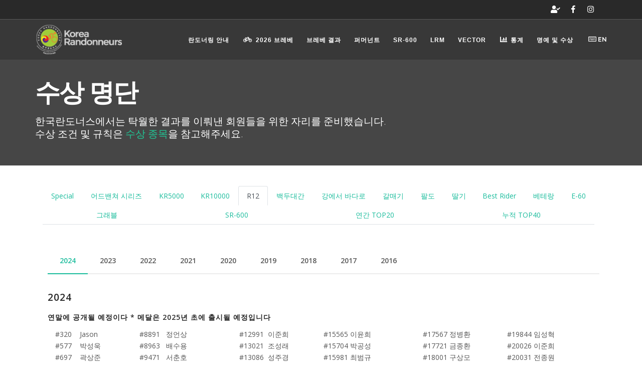

--- FILE ---
content_type: text/html;charset=UTF-8
request_url: http://www.korearandonneurs.kr:8080/jsp/randonneurs/honor_r12
body_size: 64651
content:

<!DOCTYPE html>
<html lang="ko">

<meta charset="utf-8" />
<meta name="viewport" content="width=device-width, initial-scale=1, minimum-scale=1, maximum-scale=1">
<meta http-equiv="X-UA-Compatible" content="IE=edge,chrome=1">
<title>한국 란도너스 | Korea Randonneurs</title>
<meta name="format-detection" content="telephone=no">
<meta name="keywords" content="한국 란도너스 | Korea Randonneurs" />
<meta name="description" content="한국 란도너스 | Korea Randonneurs" />





<link href="http://fonts.googleapis.com/css?family=Open+Sans:300,400,800,700,600|Montserrat:400,500,600,700|Raleway:100,300,600,700,800" rel="stylesheet" type="text/css" />
<link href="/css/plugins.css" rel="stylesheet">
<link href="/css/style.css?v=20260113" rel="stylesheet">
<link href="/css/responsive.css" rel="stylesheet">


<body>

<!-- Wrapper -->
<div id="wrapper">
<!--MENU BAR -->


		<!--Cookie notify
		<div id="cookieNotify" class="modal-strip modal-top cookie-notify" data-delay="1000" data-expire="30" data-name="websiteCookiesPoloWeb">
			<div class="container">
				<div class="row">
					<div class="col-lg-8 text-sm-center sm-center sm-m-b-10 m-t-5">지금부터 8월 31일까지, 5/30일 브레베, KOREA 1200K 포함 모든 브레베는 취소되었습니다.<br>취소된 브레베는 대체브레베로도 타실 수 없습니다.
					<a href="http://www.korearandonneurs.kr:8080/jsp/notice/noticeDetail/RO?seq=49" class="text-light">&nbsp;&nbsp;<i class="fa fa-info-circle"></i><span>자세히 보기</span></a></div>
					<div class="col-lg-4 text-right sm-text-center sm-center">
					<button type="button" class="btn btn-rounded btn-sm m-r-10 modal-close">닫기</button>
					<button type="button" class="btn btn-light btn-rounded btn-outline btn-sm modal-confirm">오늘 하루 보지 않기</button>
					<!--language change
					&nbsp;&nbsp;&nbsp;&nbsp;<a href="/jsp/en/index/RL">	<i class="far fa-keyboard"></i>&nbsp;<font color="#f7f7f7">ENGLISH</font></a><!--end:language change
					</div>
				</div>
			</div>
		</div>
		End: Cookie notify-->
		<!-- Topbar -->
        <div id="topbar" class="topbar-transparent dark" style="background-color:#292929">
            <div class="container">
                <div class="row">
                    <div class="col-md-6">

                    </div>
                    <div class="col-md-6 d-none d-sm-block">
                        <div class="social-icons social-icons-colored-hover">
                            <ul>
								<li class="social-rss"><a href="http://www.korearandonneurs.kr/reg/" target="_blank"><i class="fa fa-user-check"></i></a></li>
								<!-- li class="social-vimeo"><a href="http://www.korashop.org/" target="_blank"><i class="fa fa-store"></i></a></li-->
                                <li class="social-facebook"><a href="https://www.facebook.com/korearando" target="_blank"><i class="fab fa-facebook-f"></i></a></li>
								<li class="social-instagram"><a href="https://www.instagram.com/korea_randonneurs/" target="_blank"><i class="fab fa-instagram"></i></a></li>
                            </ul>
                        </div>
                    </div>
                </div>
            </div>
        </div>
        <!-- end: Topbar -->

        <!-- Header -->
        <header id="header" class="header-dark-transparent dark">
            <div id="header-wrap">
                <div class="container">
                    <!--Logo-->
                    <div id="logo">
                        <a href="/jsp/randonneurs/index/RL" class="logo" data-dark-logo="/images/logo-dark.png">
                            <img src="/images/logo.png" alt="KORA Logo">
                        </a>
                    </div>
                    <!--End: Logo-->

                    <!--Header Extras-->
                    <div class="header-extras">
                        <ul>
                            <li>
                                <!--language change-->
                                <a href="/jsp/en/index/RL">
                                <i class="far fa-keyboard"></i>&nbsp;<font color="#f7f7f7">EN</font></a>
                                <!--end:language change-->
                            </li>
                        </ul>
                    </div>
                    <!--end: Header Extras-->

                    <!--Navigation Resposnive Trigger-->
                    <div id="mainMenu-trigger">
                        <button class="lines-button x"> <span class="lines"></span> </button>
                    </div>
                    <!--end: Navigation Resposnive Trigger-->

                    <!--Navigation-->
                    <div id="mainMenu">
                        <div class="container">
                            <nav>
                                <ul>
                                    <!--li><a href="/jsp/randonneurs/index/RL">Home</a></li-->
                                    <li class="dropdown"> <a href="#">란도너링 안내</a>
                                    <ul class="dropdown-menu">
											<li><a href="/jsp/randonneurs/about_1"><i class="fa fa-globe"></i>정규 브레베</a>
                                            </li>
											<li><a href="/jsp/randonneurs/about_2"><i class="fa fa-map-marked"></i>플레쉬</a>
                                            </li>
											<li><a href="/jsp/randonneurs/about_3"><i class="fa fa-edit"></i>퍼머넌트 / SR-600</a>
                                            </li>
											<li><a href="/jsp/randonneurs/about_6"><i class="fa fa-edit"></i>브레베 포퓨레어</a>
                                            </li>
                                            <li><a href="/jsp/randonneurs/about_4"><i class="fa fa-check-square"></i>브레베 등록방법 <!-- <span class="badge badge-danger">필독</span> --></a>
                                            </li>
                                            <li><a href="/jsp/randonneurs/about_5"><i class="fa fa-sticky-note"></i>참가자 점검사항</a>
                                            </li>
                                            <!--<li><a href="about_6"><i class="fa fa-users"></i>KORA 운영팀</a>
                                            </li>-->
                                        </ul>
                                    </li>
									<li> <a href="/jsp/randonneurs/brevet_2026"><i class="fa fa-bicycle"></i>2026 브레베</a>
                                    </li>
									<li class="dropdown"> <a href="/jsp/randonneurs/brevet_history_2025">브레베 결과 </a>
									<ul class="dropdown-menu">
											<li><a href="/jsp/randonneurs/brevet_history_2025"><i class="fa fa-calendar-minus"></i>2025</a>
											</LI>
											<li><a href="/jsp/randonneurs/brevet_history_2024"><i class="fa fa-calendar-minus"></i>2024</a>
											</LI>
											<li><a href="/jsp/randonneurs/brevet_history_2023"><i class="fa fa-calendar-minus"></i>2023</a>
											</li>
                                            <li><a href="/jsp/randonneurs/brevet_history_2022"><i class="fa fa-calendar-minus"></i>2022</a>
											</li>
                                            <li><a href="/jsp/randonneurs/brevet_history_2020"><i class="fa fa-calendar-minus"></i>2020</a>
                                            </li>
                                            <li><a href="/jsp/randonneurs/brevet_history_2019"><i class="fa fa-calendar-minus"></i>2019</a>
                                            </li>
                                            <li><a href="/jsp/randonneurs/brevet_history_2018"><i class="fa fa-calendar-minus"></i>2018</a>
                                            </li>
                                            <li><a href="/jsp/randonneurs/brevet_history_2017"><i class="fa fa-calendar-minus"></i>2017</a>
                                            </li>
                                            <li><a href="/jsp/randonneurs/brevet_history_2016"><i class="fa fa-calendar-minus"></i>2016</a>
                                            </li>
                                            <li><a href="/jsp/randonneurs/brevet_history_2015"><i class="fa fa-calendar-minus"></i>2015</a>
                                            </li>
											<li><a href="/jsp/randonneurs/brevet_history_2014"><i class="fa fa-calendar-minus"></i>2014</a>
                                            </li>
											<li><a href="/jsp/randonneurs/brevet_history_2013"><i class="fa fa-calendar-minus"></i>2013</a>
                                            </li>
											<li><a href="/jsp/randonneurs/brevet_history_2012"><i class="fa fa-calendar-minus"></i>2012</a>
                                            </li>
											<li><a href="/jsp/randonneurs/brevet_history_2011"><i class="fa fa-calendar-minus"></i>2011</a>
                                            </li>
											<li><a href="/jsp/randonneurs/brevet_history_2010"><i class="fa fa-calendar-minus"></i>2010</a>
                                            </li>
                                        </ul>
                                    </li>
                                    <li> <a href="/jsp/randonneurs/permanents">퍼머넌트</a>
                                    </li>
                                    <li> <a href="/jsp/randonneurs/superrando">SR-600</a>
                                    </li>
									<li> <a href="https://www.korea-lrm.bike" target="_blank">LRM</a>
									</li>
									<li> <a href="/jsp/randonneurs/vector">VECTOR</a>
                                    </li>
									<li><a href="/jsp/randonneurs/brevet_statistics"><i class="fa fa-chart-bar"></i>통계</a>
                                    </li>									
									<li class="dropdown"> <a href="#">명예 및 수상 </a>
									<ul class="dropdown-menu">
                                            <li><a href="/jsp/randonneurs/award"><i class="fa fa-chess-queen"></i>수상 종목</a>
                                            </li>
                                            <li><a href="/jsp/randonneurs/honor"><i class="fa fa-address-book"></i>수상 명단 </a>
                                        </ul>
                                    </li>
								</ul>
                            </nav>
                        </div>
                    </div>
                    <!--end: Navigation-->
                </div>
            </div>
        </header>
        <!-- end: Header -->
 
	<!-- Page title -->
	<section id="page-title">
		<div class="container">
			<div class="page-title">
				<h1>수상 명단</h1>
				<span>한국란도너스에서는 탁월한 결과를 이뤄낸 회원들을 위한 자리를 준비했습니다.<br>수상 조건 및 규칙은 <a href="award"><font color="#20c997">수상 종목</font></a>을 참고해주세요.</span>
			</div>
		</div>
	</section>
	<!-- end: Page title -->

	<!-- 수상종목 TAP -->
	<section class="sidebar-right">
		<div class="container">
			<div class="row">
				<div class="content col-lg-12">
					<ul class="nav nav-tabs nav-fill">
						<li class="nav-item"><a class="nav-link" href="honor">Special</a></li>
						<li class="nav-item"><a class="nav-link" href="honor_adv">어드밴쳐 시리즈</a></li>
						<li class="nav-item"><a class="nav-link" href="honor_kr5000">KR5000</a></li>
						<li class="nav-item"><a class="nav-link" href="honor_kr10000.html">KR10000</a></li>
						<li class="nav-item"><a class="nav-link active" href="honor_r12">R12</a></li>
						<li class="nav-item"><a class="nav-link" href="honor_bd4">백두대간</a></li>
						<li class="nav-item"><a class="nav-link" href="honor_rtoo.html">강에서 바다로</a></li>
						<li class="nav-item"><a class="nav-link" href="honor_galmaegi.html">갈매기</a></li>
						<li class="nav-item"><a class="nav-link" href="honor_paldo.html">팔도</a></li>
						<li class="nav-item"><a class="nav-link" href="honor_ttalgi.html">딸기</a></li>
						<li class="nav-item"><a class="nav-link" href="honor_br.html">Best Rider</a></li>
						<li class="nav-item"><a class="nav-link" href="honor_veteran.html">베테랑</a></li>
						<li class="nav-item"><a class="nav-link" href="honor_E-60.html">E-60</a></li>
						<li class="nav-item"><a class="nav-link" href="honor_gravel.html">그래블</a></li>
						<li class="nav-item"><a class="nav-link" href="honor_SR600.html">SR-600</a></li>
						<li class="nav-item"><a class="nav-link" href="honor_top20">연간 TOP20</a></li>
						<li class="nav-item"><a class="nav-link" href="honor_top40">누적 TOP40</a></li>
					</ul>
				</div>
			</div>
		</div>
	</section>
	<!-- end:수상종목 TAP -->

	<!-- Page Content -->
	<div class="container">
		<div class="content col-lg-12">
			<div class="tabs">
				<ul class="nav nav-tabs" id="myTab" role="tablist">
					<li class="nav-item">
						<a class="nav-link active" id="24-tab" data-toggle="tab" href="#24" role="tab" aria-controls="24" aria-selected="true">2024</a>
					</li>
					<li class="nav-item">
						<a class="nav-link" id="23-tab" data-toggle="tab" href="#23" role="tab" aria-controls="23" aria-selected="false">2023</a>
					</li>
					<li class="nav-item">
						<a class="nav-link" id="22-tab" data-toggle="tab" href="#22" role="tab" aria-controls="22" aria-selected="false">2022</a>
					</li>
					<li class="nav-item">
						<a class="nav-link" id="21-tab" data-toggle="tab" href="#21" role="tab" aria-controls="21" aria-selected="false">2021</a>
					</li>
					<li class="nav-item">
						<a class="nav-link" id="20-tab" data-toggle="tab" href="#20" role="tab" aria-controls="20" aria-selected="false">2020</a>
					</li>
					<li class="nav-item">
						<a class="nav-link" id="1-tab" data-toggle="tab" href="#1" role="tab" aria-controls="1" aria-selected="false">2019</a>
					</li>
					<li class="nav-item">
						<a class="nav-link" id="2-tab" data-toggle="tab" href="#2" role="tab" aria-controls="2" aria-selected="false">2018</a>
					</li>
					<li class="nav-item">
						<a class="nav-link" id="3-tab" data-toggle="tab" href="#3" role="tab" aria-controls="3" aria-selected="false">2017</a>
					</li>
					<li class="nav-item">
						<a class="nav-link" id="4-tab" data-toggle="tab" href="#4" role="tab" aria-controls="4" aria-selected="false">2016</a>
					</li>
				</ul>
				<div class="tab-content" id="myTabContent">
					<!--2024 R12 수상리스트-->
					<div class="tab-pane fade show active" id="24" role="tabpanel" aria-labelledby="24-tab">
						<h4 class="widget-title">2024</h4>
						<H5>연말에 공개될 예정이다 * 메달은 2025년 초에 출시될 예정입니다</H5> 
						<div class="row">
							<div class="col-lg-4">
								<table width="100%">
								<tr>
									<td valign="top" width="50%">
									#320&nbsp;&nbsp;&nbsp; Jason<br>
									#577&nbsp;&nbsp;&nbsp; 박성욱<br>
									#697&nbsp;&nbsp;&nbsp; 곽상준<br>
									#699&nbsp;&nbsp;&nbsp; 허철화<br>
									#2015&nbsp;&nbsp;한은복<br>
									#2247&nbsp;&nbsp;이상윤<br>
									#3115&nbsp;&nbsp;민병국<br>
									#3121&nbsp;&nbsp;김경록<br>
									#3897&nbsp;&nbsp;김창오<br>
									#3924&nbsp;&nbsp;마금화<br>
									#4636&nbsp;&nbsp;이기덕<br>
									#4783&nbsp;&nbsp;임상기<br>
									#5552&nbsp;&nbsp;이헌기<br>
									#5818&nbsp;&nbsp;조연홍<br>
									#5915&nbsp;&nbsp;임태원<br>
									#6223&nbsp;&nbsp;김정식<br>
									#6358&nbsp;&nbsp;김진학<br>
									#6522&nbsp;&nbsp;송재익<br>
									#6918&nbsp;&nbsp;손병철<br>
									#7012&nbsp;&nbsp;성은현<br>
									#7772&nbsp;&nbsp;이의정<br>
									#7809&nbsp;&nbsp;김상원<br>
									#8427&nbsp;&nbsp;이미연<br>
									</td>
									<td valign="top" width="50%">
									#8891&nbsp;&nbsp;&nbsp;정언상<br>
									#8963&nbsp;&nbsp;&nbsp;배수용<br>
									#9471&nbsp;&nbsp;&nbsp;서춘호<br>
									#9527&nbsp;&nbsp;&nbsp;양봉길<br>
									#9631&nbsp;&nbsp;&nbsp;최현환<br>
									#9754&nbsp;&nbsp;&nbsp;김한수<br>
									#10268&nbsp;&nbsp;최수애<br>
									#10619&nbsp;&nbsp;정영섭<br>
									#10782&nbsp;&nbsp;김길섭<br>
									#11013&nbsp;&nbsp;박성택<br>
									#11082&nbsp;&nbsp;김재환<br>
									#11107&nbsp;&nbsp;김승래<br>
									#11434&nbsp;&nbsp;주윤호<br>
									#11482&nbsp;&nbsp;김영배<br>
									#11488&nbsp;&nbsp;박창빈<br>
									#12096&nbsp;&nbsp;박지성<br>
									#12268&nbsp;&nbsp;박정민<br>
									#12512&nbsp;&nbsp;김영석<br>
									#12559&nbsp;&nbsp;이나연<br>
									#12568&nbsp;&nbsp;김민수<br>
									#12573&nbsp;&nbsp;김민영<br>
									#12635&nbsp;&nbsp;김형준<br>
									#12700&nbsp;&nbsp;박설희<br>
									</td>
								</tr>
								</table>
							</div> 
							<div class="col-lg-4">
								<table width="100%">
								<tr>
									<td valign="top" width="50%">
									#12991&nbsp;&nbsp;이준희<br>
									#13021&nbsp;&nbsp;조성래<br>
									#13086&nbsp;&nbsp;성주경<br>
									#13224&nbsp;&nbsp;이승철<br>
									#13486&nbsp;&nbsp;김민홍<br>
									#13660&nbsp;&nbsp;정의록<br>
									#13834&nbsp;&nbsp;이상욱<br>
									#14093&nbsp;&nbsp;정수경<br>
									#14100&nbsp;&nbsp;도현식<br>
									#14333&nbsp;&nbsp;신겸승<br>
									#14370&nbsp;&nbsp;최병욱<br>
									#14396&nbsp;&nbsp;신민정<br>
									#14439&nbsp;&nbsp;차호진<br>
									#14503&nbsp;&nbsp;김선화<br>
									#14534&nbsp;&nbsp;김일민<br>
									#14599&nbsp;&nbsp;김복주<br>
									#14611&nbsp;&nbsp;김신철<br>
									#14645&nbsp;&nbsp;이잔디<br>
									#14742&nbsp;&nbsp;정영기<br>
									#14890&nbsp;&nbsp;서윤호<br>
									#15035&nbsp;&nbsp;김성룡<br>
									#15213&nbsp;&nbsp;육한수<br>
									#15305&nbsp;&nbsp;황지성<br>
									#15409&nbsp;&nbsp;류재호<br>

									</td>
									<td valign="top" width="50%">
									#15565&nbsp;이윤희<br>
									#15704&nbsp;박공성<br>
									#15981&nbsp;최범규<br>
									#16149&nbsp;정태수<br>
									#16195&nbsp;김현경<br>
									#16324&nbsp;방진화<br>
									#16384&nbsp;조희주<br>
									#16456&nbsp;오성혁<br>
									#16528&nbsp;박무언<br>
									#16534&nbsp;김창우<br>
									#16603&nbsp;김민철<br>
									#16631&nbsp;긴종석<br>
									#16740&nbsp;허주현<br>
									#16741&nbsp;음정현<br>
									#16984&nbsp;이영춘<br>
									#17071&nbsp;김준섭<br>
									#17208&nbsp;Natalia<br>
									#17276&nbsp;김휘용<br>
									#17375&nbsp;문지선<br>
									#17404&nbsp;조재광<br>
									#17468&nbsp;양성현<br>
									#17496&nbsp;배근환<br>
									#17566&nbsp;김현욱<br>
									</td>	
								</tr>
								</table>
							</div>
							<div class="col-lg-4">
								<table width="100%">
								<tr>
									<td valign="top" width="50%">
									#17567&nbsp;정병환<br>
									#17721&nbsp;금종환<br>
									#18001&nbsp;구상모<br>
									#18027&nbsp;조성배<br>
									#18271&nbsp;김현모<br>
									#18629&nbsp;서명호<br>
									#18670&nbsp;허상영<br>
									#18701&nbsp;조현정<br>
									#18819&nbsp;권순재<br>
									#18890&nbsp;이능상<br>
									#18930&nbsp;강현수<br>
									#19019&nbsp;이호남<br>
									#19086&nbsp;이휘원<br>
									#19192&nbsp;천재영<br>
									#19255&nbsp;강한별<br>
									#19558&nbsp;안종찬<br>
									#19581&nbsp;윤성진<br>
									#19588&nbsp;유신하<br>
									#19640&nbsp;최인선<br>
									#19647&nbsp;조이곤<br>
									#19705&nbsp;박영근<br>
									#19728&nbsp;윤미선<br>
									#19776&nbsp;윤민영<br>
									#19797&nbsp;길성찬<br>
									</td>
									<td valign="top" width="50%">
									#19844&nbsp;임성혁<br>
									#20026&nbsp;이준희<br>
									#20031&nbsp;전종원<br>
									#20236&nbsp;안정환<br>
									#20281&nbsp;곽유정<br>
									#20322&nbsp;지성진<br>
									#20339&nbsp;김소민<br>
									#20405&nbsp;노종환<br>
									#20567&nbsp;이규열<br>
									#20824&nbsp;고현우<br>
									#20902&nbsp;하지민<br>
									#20910&nbsp;최효주<br>
									#20970&nbsp;엄상용<br>
									#20979&nbsp;강선희<br>
									#20983&nbsp;신원정<br>
									#21173&nbsp;이상훈<br>
									#21229&nbsp;김우정<br>
									#21252&nbsp;백승윤<br>
									#21299&nbsp;송진학<br>
									#21300&nbsp;윤정원<br>
									#21309&nbsp;이대상<br>
									#21310&nbsp;김동철<br>
									</td>	
								</tr>
								</table>
							</div>
							<div class="col-lg-4">
								<table width="100%">
								<tr>
									<td valign="top" width="50%">
									#21313&nbsp;손상곤<br>
									#21342&nbsp;박상율<br>
									#21510&nbsp;배승호<br>
									#21522&nbsp;장영일<br>
									#21576&nbsp;이영진<br>
									#21626&nbsp;이분남<br>
									#21728&nbsp;허강구<br>
									#21755&nbsp;임성일<br>
									#21965&nbsp;박경원<br>
									#21966&nbsp;신흥균<br>
									#22034&nbsp;이준민<br>
									#22054&nbsp;황일회<br>
									#22090&nbsp;유시완<br>
									#22139&nbsp;유태훈<br>
									#22224&nbsp;황준석<br>
									#22256&nbsp;오민희<br>
									#22569&nbsp;성영주<br>
									#22623&nbsp;김종오<br>
									#22691&nbsp;김유리<br>
									#22783&nbsp;윤창효<br>
									#22849&nbsp;장석조<br>
									</td>
									<td valign="top" width="50%">
									#22910&nbsp;김현정<br>
									#22991&nbsp;신의상<br>
									#23050&nbsp;김민수<br>
									#23112&nbsp;이승철<br>
									#23149&nbsp;오승석<br>
									#23166&nbsp;김영민<br>
									#23168&nbsp;박성협<br>
									#23177&nbsp;유명선<br>
									#23185&nbsp;김종태<br>
									#23209&nbsp;최선애<br>
									#23246&nbsp;이영구<br>
									#23254&nbsp;홍서윤<br>
									#23261&nbsp;이광원<br>
									#23293&nbsp;김미향<br>
									#23311&nbsp;한경호<br>
									#23343&nbsp;문상훈<br>
									#23378&nbsp;손성민<br>
									#23387&nbsp;김태현<br>
									#23401&nbsp;이성영<br>
									#23417&nbsp;최균욱<br>
									#23444&nbsp;송원준<br>
									#23459&nbsp;김철영<br>
									</td>
								</tr>
								</table>
							</div>
						</div>
					</div>
					<!--end:2024 R12 수상리스트-->
					<!--2023 R12 수상리스트-->
					<div class="tab-pane fade" id="23" role="tabpanel" aria-labelledby="23-tab">
						<h4 class="widget-title">2023</h4>
						<div class="row">
							<div class="col-lg-4">
								<table width="100%">
								<tr>
									<td valign="top" width="50%">
									#13&nbsp;&nbsp;&nbsp;&nbsp; 박빈영<br>
									#320&nbsp;&nbsp;&nbsp; Jason<br>
									#577&nbsp;&nbsp;&nbsp; 박성욱<br>
									#699&nbsp;&nbsp;&nbsp; 허철화<br>
									#2477&nbsp;&nbsp;심재환<br>
									#3115&nbsp;&nbsp;민병국<br>
									#3121&nbsp;&nbsp;김경록<br>
									#4242&nbsp;&nbsp;이창용<br>
									#4438&nbsp;&nbsp;김민철<br>
									#4525&nbsp;&nbsp;김기웅<br>
									#4636&nbsp;&nbsp;이기덕<br>
									#4783&nbsp;&nbsp;임상기<br>
									#4793&nbsp;&nbsp;금광섭<br>
									#5552&nbsp;&nbsp;이헌기<br>
									#6358&nbsp;&nbsp;김진학<br>
									#6381&nbsp;&nbsp;김종무<br>
									#6952&nbsp;&nbsp;이동열<br>
									#7235&nbsp;&nbsp;정우철<br>
									#7253&nbsp;&nbsp;정우철<br>
									#7772&nbsp;&nbsp;이의정<br>
									</td>
									<td valign="top" width="50%">
									#7809&nbsp;&nbsp;&nbsp;김상원<br>
									#8891&nbsp;&nbsp;&nbsp;정언상<br>
									#8963&nbsp;&nbsp;&nbsp;배수용<br>
									#9234&nbsp;&nbsp;&nbsp;권경섭<br>
									#9471&nbsp;&nbsp;&nbsp;서춘호<br>
									#9631&nbsp;&nbsp;&nbsp;최현환<br>
									#9754&nbsp;&nbsp;&nbsp;김한수<br>
									#10216&nbsp;&nbsp;이용호<br>	
									#10268&nbsp;&nbsp;최수애<br>
									#10609&nbsp;&nbsp;김광석<br>
									#10619&nbsp;&nbsp;정영섭<br>
									#11057&nbsp;&nbsp;최용기<br>
									#11082&nbsp;&nbsp;김재환<br>
									#11202&nbsp;&nbsp;이환기<br>
									#11241&nbsp;&nbsp;전규일<br>
									#11434&nbsp;&nbsp;주윤호<br>
									#11472&nbsp;&nbsp;손현우<br>
									#11482&nbsp;&nbsp;김영배<br>
									#11613&nbsp;&nbsp;이준우<br>
									#12013&nbsp;&nbsp;박경훈<br>
									</td>
								</tr>
								</table>
							</div>
							<div class="col-lg-4">
								<table width="100%">
								<tr>
									<td valign="top" width="50%">
									#12268&nbsp;&nbsp;박정민<br>
									#12512&nbsp;&nbsp;김영석<br>
									#12559&nbsp;&nbsp;이나연<br>
									#12568&nbsp;&nbsp;김민수<br>
									#12713&nbsp;&nbsp;변진영<br>
									#12731&nbsp;&nbsp;배시원<br>
									#12991&nbsp;&nbsp;이준희<br>
									#13021&nbsp;&nbsp;조성래<br>
									#13086&nbsp;&nbsp;성주경<br>
									#13660&nbsp;&nbsp;정의록<br>
									#14122&nbsp;&nbsp;최상인<br>
									#14189&nbsp;&nbsp;김판석<br>
									#14211&nbsp;&nbsp;이상욱<br>
									#14333&nbsp;&nbsp;신겸승<br>
									#14346&nbsp;&nbsp;강충원<br>
									#14370&nbsp;&nbsp;최병욱<br>
									#14439&nbsp;&nbsp;차호진<br>
									#14534&nbsp;&nbsp;김일민<br>
									#14751&nbsp;&nbsp;고명범<br>
									#14896&nbsp;&nbsp;김준<br>
									</td>
									<td valign="top" width="50%">
									#14900&nbsp;문선중<br>
									#15225&nbsp;손제기<br>
									#15565&nbsp;이윤희<br>
									#15981&nbsp;최범규<br>
									#16101&nbsp;정경애<br>
									#16149&nbsp;정태수<br>
									#16172&nbsp;김의권<br>
									#16324&nbsp;방진화<br>
									#16528&nbsp;박무언<br>
									#16534&nbsp;김창우<br>
									#16603&nbsp;김민철<br>
									#16631&nbsp;긴종석<br>
									#16741&nbsp;음정현<br>
									#16984&nbsp;이영춘<br>
									#17208&nbsp;Natalia<br>
									#17229&nbsp;박승희<br>								
									#17257&nbsp;김성규<br>
									#17323&nbsp;안찬우<br>
									#17468&nbsp;양성현<br>
									#17742&nbsp;김동확<br>
									</td>	
								</tr>
								</table>
							</div>
							<div class="col-lg-4">
								<table width="100%">
								<tr>
									<td valign="top" width="50%">
									#17927&nbsp;이희규<br>
									#18001&nbsp;구상모<br>
									#18080&nbsp;안수진<br>
									#18129&nbsp;박형덕<br>
									#18160&nbsp;천무건<br>
									#18180&nbsp;이채승<br>
									#18271&nbsp;김현모<br>
									#18406&nbsp;조은정<br>
									#18629&nbsp;서명호<br>
									#18679&nbsp;황상필<br>
									#18684&nbsp;김승엽<br>
									#18701&nbsp;조현정<br>
									#18819&nbsp;권순재<br>
									#18828&nbsp;하승율<br>
									#18848&nbsp;이명호<br>
									#18849&nbsp;장영태<br>
									#18861&nbsp;김현식<br>
									#18890&nbsp;이능상<br>
									#18950&nbsp;문석영<br>
									#19017&nbsp;손성민<br>
									</td>
									<td valign="top" width="50%">
									#19086&nbsp;이휘원<br>
									#19133&nbsp;임훈규<br>
									#19183&nbsp;장호익<br>
									#19255&nbsp;강한별<br>
									#19427&nbsp;손정완<br>
									#19446&nbsp;빈상호<br>
									#19532&nbsp;정규동<br>
									#19537&nbsp;박종혁<br>
									#19558&nbsp;안종찬<br>
									#19588&nbsp;유신하<br>
									#19640&nbsp;최인선<br>
									#19647&nbsp;조이곤<br>
									#19693&nbsp;김태현<br>
									#19728&nbsp;윤미선<br>
									#19776&nbsp;윤민영<br>
									#19797&nbsp;길성찬<br>
									#19905&nbsp;김민석<br>
									#20026&nbsp;이준희<br>
									#20028&nbsp;권양우<br>
									#20117&nbsp;지성근<br>
									</td>	
								</tr>
								</table>
							</div>
							<div class="col-lg-4">
								<table width="100%">
								<tr>
									<td valign="top" width="50%">
									#20123&nbsp;김재영<br>
									#20127&nbsp;안경준<br>
									#20165&nbsp;강승규<br>
									#20231&nbsp;임상훈<br>
									#20300&nbsp;김병훈<br>
									#20322&nbsp;지성진<br>
									#20344&nbsp;황정호<br>
									#20431&nbsp;서해람<br>
									#20474&nbsp;최진철<br>
									#20559&nbsp;양경수<br>
									#20605&nbsp;한기민<br>
									#20824&nbsp;고현우<br>
									#20844&nbsp;이상봉<br>
									#20883&nbsp;권태형<br>
									#20887&nbsp;김해인<br>
									#20899&nbsp;양정숙<br>
									#20910&nbsp;최효주<br>
									#20971&nbsp;조부신<br>
									#20979&nbsp;강선희<br>
									#21050&nbsp;조항근<br>
									</td>
									<td valign="top" width="50%">
									#21229&nbsp;김우정<br>
									#21257&nbsp;김동현<br>
									#21312&nbsp;임정현<br>
									#21352&nbsp;김리동<br>
									#21396&nbsp;이경희<br>
									#21397&nbsp;이동일<br>
									#21440&nbsp;진인범<br>
									#21465&nbsp;김효석<br>
									#21473&nbsp;송명진<br>
									#21501&nbsp;홍동완<br>
									#21508&nbsp;황지숙<br>
									#21519&nbsp;김재열<br>
									#21520&nbsp;이점순<br>
									#21533&nbsp;김민호<br>
									#21538&nbsp;정한창<br>
									#21539&nbsp;구승태<br>
									#21576&nbsp;이영진<br>
									#21578&nbsp;김재현<br>
									#21585&nbsp;김보람<br>
									#21591&nbsp;최재원<br>
									#21610&nbsp;민성준<br>														
									</td>
								</tr>
								</table>
							</div>
						</div>
					</div>
					<!--end:2023 R12 수상리스트-->
					<!--2022 R12 수상리스트-->
					<div class="tab-pane fade" id="22" role="tabpanel" aria-labelledby="22-tab">
						<h4 class="widget-title">2022</h4>
						<div class="row">
							<div class="col-lg-4">
								<table width="100%">
								<tr>
									<td valign="top" width="50%">
									#320&nbsp;&nbsp;&nbsp; Jason<br>
									#577&nbsp;&nbsp;&nbsp; 박성욱<br>
									#672&nbsp;&nbsp;&nbsp; 김민치<br>
									#699&nbsp;&nbsp;&nbsp; 허철화<br>
									#1241&nbsp;&nbsp;김회진<br>
									#1811&nbsp;&nbsp;이종근<br>
									#2015&nbsp;&nbsp;한은복<br>
									#2283&nbsp;&nbsp;이현규<br>
									#2346&nbsp;&nbsp;이은서<br>
									#2477&nbsp;&nbsp;심재환<br>
									#3115&nbsp;&nbsp;민병국<br>
									#3121&nbsp;&nbsp;김경록<br>
									#3761&nbsp;&nbsp;장성준<br>
									#4458&nbsp;&nbsp;이자영<br>
									#4953&nbsp;&nbsp;아병운<br>
									#5482&nbsp;&nbsp;신덕영<br>
									#5552&nbsp;&nbsp;이헌기<br>
									</td>
									<td valign="top" width="50%">
									#5620&nbsp;&nbsp;이석운<br>
									#5771&nbsp;&nbsp;허&nbsp;&nbsp; 선<br>
									#5818&nbsp;&nbsp;조연홍<br>
									#6137&nbsp;&nbsp;원광식<br>
									#6223&nbsp;&nbsp;김정식<br>
									#6358&nbsp;&nbsp;김진학<br>
									#6633&nbsp;&nbsp;윤성재<br>
									#6835&nbsp;&nbsp;윤준호<br>
									#6918&nbsp;&nbsp;손병철<br>
									#6952&nbsp;&nbsp;이동열<br>
									#7065&nbsp;&nbsp;도성원<br>
									#7128&nbsp;&nbsp;최남식<br>
									#7893&nbsp;&nbsp;이승룡<br>
									#7936&nbsp;&nbsp;박주영<br>
									#7959&nbsp;&nbsp;장유미<br>
									#8405&nbsp;&nbsp;김회철<br>
									#8565&nbsp;&nbsp;김상필<br>
									</td>
								</tr>
								</table>
							</div>
							<div class="col-lg-4">
								<table width="100%">
								<tr>
									<td valign="top" width="50%">
									#8891&nbsp;&nbsp;&nbsp;정언상<br>
									#8963&nbsp;&nbsp;&nbsp;배수용<br>
									#9437&nbsp;&nbsp;&nbsp;이상민<br>
									#9444&nbsp;&nbsp;&nbsp;한수연<br>
									#9471&nbsp;&nbsp;&nbsp;서춘호<br>
									#9534&nbsp;&nbsp;&nbsp;이동준<br>
									#9631&nbsp;&nbsp;&nbsp;최현환<br>
									#9699&nbsp;&nbsp;&nbsp;윤석현<br>
									#9754&nbsp;&nbsp;&nbsp;김한수<br>
									#10268&nbsp;최수애<br>
									#10469&nbsp;이홍근<br>
									#10609&nbsp;김광석<br>
									#10619&nbsp;정영섭<br>
									#10782&nbsp;김길섭<br>
									#10813&nbsp;장정식<br>
									#11152&nbsp;황중하<br>
									#11202&nbsp;이환기<br>
									</td>
									<td valign="top" width="50%">
									#11241&nbsp;전규일<br>
									#11434&nbsp;주윤호<br>
									#11482&nbsp;김영배<br>
									#11569&nbsp;김종균<br>
									#11906&nbsp;이진솔<br>
									#12019&nbsp;이준희<br>
									#12035&nbsp;김충희<br>
									#12268&nbsp;박정민<br>
									#12573&nbsp;김민영<br>
									#12991&nbsp;이준희<br>
									#13021&nbsp;조성래<br>
									#13224&nbsp;이승철<br>
									#13570&nbsp;정경순<br>
									#14093&nbsp;정수경<br>
									#14153&nbsp;정태훈<br>
									#14346&nbsp;강충원<br>
									#14370&nbsp;최병욱<br>
									</td>	
								</tr>
								</table>
							</div>
							<div class="col-lg-4">
								<table width="100%">
								<tr>
									<td valign="top" width="50%">
									#14439&nbsp;김신철<br>
									#14519&nbsp;손성준<br>
									#14611&nbsp;김신철<br>
									#14672&nbsp;김기백<br>
									#14731&nbsp;권기범<br>
									#14995&nbsp;서상구<br>
									#15213&nbsp;윤한수<br>
									#15225&nbsp;손제기<br>
									#15409&nbsp;류재호<br>
									#15565&nbsp;이윤희<br>
									#15981&nbsp;최범규<br>
									#16119&nbsp;조상묵<br>
									#16149&nbsp;정태수<br>
									#16172&nbsp;김의권<br>
									#16181&nbsp;이요한<br>
									#16279&nbsp;황찬영<br>
									#16324&nbsp;방선용<br>
									</td>
									<td valign="top" width="50%">
									#16456&nbsp;오성혁<br>
									#16534&nbsp;김창우<br>
									#16603&nbsp;김민철<br>
									#16631&nbsp;긴종석<br>
									#16719&nbsp;문지현<br>
									#16824&nbsp;박신철<br>									
									#16943&nbsp;위승훈<br>
									#16962&nbsp;성의택<br>
									#16984&nbsp;이영춘<br>
									#17125&nbsp;이재선<br>
									#17141&nbsp;김영훈<br>
									#17208&nbsp;Natalia<br>
									#17468&nbsp;양성현<br>
									#17625&nbsp;전우석<br>
									#18027&nbsp;조성배<br>
									#18112&nbsp;허준숙<br>
									#18160&nbsp;천무건<br>
									#18168&nbsp;정가운<br>
									</td>	
								</tr>
								</table>
							</div>
							<div class="col-lg-4">
								<table width="100%">
								<tr>
									<td valign="top" width="50%">
									#18253&nbsp;박은기<br>
									#18271&nbsp;김현모<br>
									#18367&nbsp;안범준<br>
									#18575&nbsp;조성연<br>
									#18629&nbsp;서명호<br>
									#18819&nbsp;권순재<br>
									#18849&nbsp;장영태<br>
									#18897&nbsp;안정환<br>
									#19038&nbsp;엄진용<br>
									#19068&nbsp;김기준<br>
									#19255&nbsp;강한별<br>
									#19283&nbsp;김대성<br>
									#19446&nbsp;빈상호<br>
									#19451&nbsp;장대호<br>
									#19454&nbsp;고덕주<br>
									#19502&nbsp;이승민<br>
									#19530&nbsp;김태완<br>
									</td>
									<td valign="top" width="50%">
									#19537&nbsp;박종혁<br>
									#19558&nbsp;안종찬<br>
									#19571&nbsp;정광열<br>
									#19572&nbsp;김성혁<br>
									#19581&nbsp;윤성진<br>
									#19588&nbsp;유신하<br>
									#19641&nbsp;이미경<br>
									#19647&nbsp;조이곤<br>
									#19659&nbsp;김신혁<br>
									#19664&nbsp;박태용<br>
									#19687&nbsp;현승주<br>
									#19688&nbsp;김대호<br>
									#19694&nbsp;박정길<br>
									#19697&nbsp;조정연<br>
									#19712&nbsp;이용우<br>
									#19727&nbsp;유선일<br>														
									</td>
								</tr>
								</table>
							</div>
						</div>
					</div>
					<!--end:2022 R12 수상리스트-->
					<!--2021 R12 수상리스트-->
					<div class="tab-pane fade" id="21" role="tabpanel" aria-labelledby="21-tab">
						<h4 class="widget-title">2021</h4>
						<div class="row">
							<div class="col-lg-4">
								<table width="100%">
								<tr>
									<td valign="top" width="50%">
									#150&nbsp;&nbsp;&nbsp; 이순진<br>
									#295&nbsp;&nbsp;&nbsp; 곽동원<br>
									#320&nbsp;&nbsp;&nbsp; Jason<br>
									#577&nbsp;&nbsp;&nbsp; 박성욱<br>
									#699&nbsp;&nbsp;&nbsp; 허철화<br>
									#1037&nbsp;&nbsp;정승철<br>
									#1241&nbsp;&nbsp;김회진<br>
									#1811&nbsp;&nbsp;이종근<br>
									#1961&nbsp;&nbsp;양영모<br>
									#2346&nbsp;&nbsp;이은서<br>
									#2477&nbsp;&nbsp;심재환<br>
									#2946&nbsp;&nbsp;배정민<br>
									#3115&nbsp;&nbsp;민병국<br>
									#3164&nbsp;&nbsp;권영민<br>
									#4196&nbsp;&nbsp;송대근<br>
									#4313&nbsp;&nbsp;김우진<br>
									#4377&nbsp;&nbsp;주정환<br>
									#4438&nbsp;&nbsp;김민철<br>
									#4455&nbsp;&nbsp;최우갑<br>
									#4483&nbsp;&nbsp;김민철<br>
									#4790&nbsp;&nbsp;송승기<br>
									</td>
									<td valign="top" width="50%">
									#5291&nbsp;&nbsp;전&nbsp;&nbsp; 샘<br>
									#5482&nbsp;&nbsp;신덕영<br>
									#5552&nbsp;&nbsp;이헌기<br>
									#5714&nbsp;&nbsp;남궁일성<br>
									#5771&nbsp;&nbsp;허&nbsp;&nbsp; 선<br>
									#5818&nbsp;&nbsp;조연홍<br>
									#5915&nbsp;&nbsp;임태원<br>
									#6358&nbsp;&nbsp;김진학<br>
									#6417&nbsp;&nbsp;신은희<br>
									#6486&nbsp;&nbsp;권영수<br>
									#6516&nbsp;&nbsp;조승현<br>
									#6616&nbsp;&nbsp;김대현<br>
									#6633&nbsp;&nbsp;윤성재<br>
									#6672&nbsp;&nbsp;연선미<br>
									#6823&nbsp;&nbsp;김영좌<br>
									#6846&nbsp;&nbsp;장승해<br>
									#6918&nbsp;&nbsp;손병철<br>
									#6952&nbsp;&nbsp;이동열<br>
									#7065&nbsp;&nbsp;도성원<br>
									#7091&nbsp;&nbsp;정중기<br>
									</td>
								</tr>
								</table>
							</div>
							<div class="col-lg-4">
								<table width="100%">
								<tr>
									<td valign="top" width="50%">
									#8556&nbsp;&nbsp;&nbsp;이광찬<br>
									#8565&nbsp;&nbsp;&nbsp;김상필<br>
									#8891&nbsp;&nbsp;&nbsp;정언상<br>
									#8911&nbsp;&nbsp;&nbsp;이상교<br>
									#8963&nbsp;&nbsp;&nbsp;배수용<br>
									#9234&nbsp;&nbsp;&nbsp;권경섭<br>
									#9262&nbsp;&nbsp;&nbsp;이요섭<br>
									#9306&nbsp;&nbsp;&nbsp;이장영<br>
									#9444&nbsp;&nbsp;&nbsp;한수연<br>
									#9534&nbsp;&nbsp;&nbsp;이동준<br>
									#9560&nbsp;&nbsp;&nbsp;함승진<br>
									#9624&nbsp;&nbsp;&nbsp;안진호<br>
									#9631&nbsp;&nbsp;&nbsp;최현환<br>
									#9699&nbsp;&nbsp;&nbsp;윤석현<br>
									#9724&nbsp;&nbsp;&nbsp;조근호<br>
									#9754&nbsp;&nbsp;&nbsp;김한수<br>
									#10066&nbsp;김윤태<br>
									#10469&nbsp;이홍근<br>
									#10513&nbsp;권태산<br>
									#10609&nbsp;김광석<br>
									</td>
									<td valign="top" width="50%">
									#10619&nbsp;정영섭<br>
									#10782&nbsp;김길섭<br>
									#11152&nbsp;황중하<br>
									#11241&nbsp;전규일<br>
									#11434&nbsp;주윤호<br>
									#11482&nbsp;김영배<br>
									#11488&nbsp;박창빈<br>
									#11580&nbsp;서정남<br>
									#11630&nbsp;이동규<br>
									#11639&nbsp;김동민<br>
									#11906&nbsp;이진솔<br>
									#11934&nbsp;김정훈<br>
									#12268&nbsp;박정민<br>
									#12367&nbsp;박상문<br>
									#12486&nbsp;오택형<br>
									#12487&nbsp;서진석<br>
									#12505&nbsp;정원석<br>
									#12512&nbsp;김영석<br>
									#12688&nbsp;박상봉<br>
									#12701&nbsp;김성희<br>
									</td>	
								</tr>
								</table>
							</div>
							<div class="col-lg-4">
								<table width="100%">
								<tr>
									<td valign="top" width="50%">
									#12801&nbsp;임신우<br>
									#12991&nbsp;이준희<br>
									#13021&nbsp;조성래<br>
									#13041&nbsp;김강진<br>
									#13086&nbsp;성주경<br>
									#13102&nbsp;최형준<br>
									#13569&nbsp;정환욱<br>
									#13605&nbsp;김무성<br>
									#13700&nbsp;박미정<br>
									#13733&nbsp;김태훈<br>
									#13855&nbsp;고광성<br>
									#14093&nbsp;정수경<br>
									#14211&nbsp;이상욱<br>
									#14230&nbsp;최지원<br>
									#14333&nbsp;신겸승<br>
									#14346&nbsp;강충원<br>
									#14370&nbsp;최병욱<br>
									#14380&nbsp;양소천<br>
									#14442&nbsp;이종범<br>
									#14534&nbsp;김일민<br>
									#14611&nbsp;김신철<br>
									</td>
									<td valign="top" width="50%">
									#14645&nbsp;이잔디<br>
									#14710&nbsp;박찬용<br>
									#14742&nbsp;정영기<br>
									#14759&nbsp;김지훈<br>
									#14792&nbsp;양동하<br>
									#14895&nbsp;양재우<br>
									#15090&nbsp;우윤자<br>
									#15091&nbsp;장세학<br>
									#15294&nbsp;장우근<br>
									#15403&nbsp;곽서현<br>
									#15409&nbsp;류재호<br>
									#15415&nbsp;염성수<br>
									#15437&nbsp;하지훈<br>
									#15493&nbsp;윤혜선<br>
									#15874&nbsp;정광호<br>
									#15978&nbsp;정일교<br>
									#15981&nbsp;최범규<br>
									#16101&nbsp;정경애<br>
									#16102&nbsp;이두일<br>
									#16129&nbsp;홍성순<br>
									#16172&nbsp;김의권<br>
									</td>	
								</tr>
								</table>
							</div>
							<div class="col-lg-4">
								<table width="100%">
								<tr>
									<td valign="top" width="50%">
									#16181&nbsp;이요한<br>
									#16184&nbsp;조현종<br>
									#16204&nbsp;최상열<br>
									#16249&nbsp;이병옥<br>
									#16256&nbsp;김영덕<br>
									#16311&nbsp;이권혁<br>
									#16313&nbsp;권석민<br>
									#16324&nbsp;방선용<br>
									#16340&nbsp;남태균<br>
									#16430&nbsp;강원중<br>
									#16534&nbsp;김창우<br>
									#16550&nbsp;신윤옥<br>
									#16603&nbsp;김민철<br>
									#16871&nbsp;강민수<br>
									#16971&nbsp;김동현<br>
									#16984&nbsp;이영춘<br>
									#17140&nbsp;김석연<br>
									#17177&nbsp;최수진<br>
									#17208&nbsp;Natalia<br>
									#17266&nbsp;정유훈<br>
									#17313&nbsp;이명희<br>
									</td>
									<td valign="top" width="50%">
									#17468&nbsp;양성현<br>
									#17562&nbsp;장진은<br>
									#17578&nbsp;이인직<br>
									#17608&nbsp;황홍순<br>
									#17614&nbsp;김상수<br>
									#17620&nbsp;이황직<br>
									#17622&nbsp;김준홍<br>
									#17964&nbsp;배현석<br>
									#18062&nbsp;장&nbsp;&nbsp; 현<br>
									#18112&nbsp;허준숙<br>
									#18160&nbsp;천무건<br>
									#18175&nbsp;성명훈<br>
									#18253&nbsp;박은기<br>
									#18271&nbsp;김현모<br>
									#18273&nbsp;김승태<br>
									#18279&nbsp;홍재민<br>
									#18297&nbsp;손대호<br>
									#18301&nbsp;이제명<br>
									#18326&nbsp;김호진<br>
									#18327&nbsp;이동우<br>
									#18353&nbsp;정&nbsp;&nbsp; 현<br><br>														
									</td>
								</tr>
								</table>
							</div>
						</div>
					</div>
					<!--end:2021 R12 수상리스트-->
					<!--2020 R12 수상리스트-->
					<div class="tab-pane fade" id="20" role="tabpanel" aria-labelledby="20-tab">
						<h4 class="widget-title">2020</h4>
						<div class="row">
							<div class="col-lg-4">
								<table width="100%">
								<tr>
									<td valign="top" width="50%">
									#320&nbsp;&nbsp;&nbsp; Jason H.<br>
									#341&nbsp;&nbsp;&nbsp; Mark B.<br>
									#560&nbsp;&nbsp;&nbsp; 손정현<br>
									#577&nbsp;&nbsp;&nbsp; 박성욱<br>
									#699&nbsp;&nbsp;&nbsp; 허철화<br>
									#987&nbsp;&nbsp;&nbsp; 배연희<br>
									#1033&nbsp;&nbsp;조영남<br>
									#1143&nbsp;&nbsp;장남식<br>
									#2477&nbsp;&nbsp;심재환<br>
									#2824&nbsp;&nbsp;이희돈<br>
									#3115&nbsp;&nbsp;민병국<br>
									#3366&nbsp;&nbsp;박태규<br>
									#3608&nbsp;&nbsp;채지훈<br>
									#3912&nbsp;&nbsp;이영권<br>
									#4196&nbsp;&nbsp;송대근<br>
									#4458&nbsp;&nbsp;이자영<br>
									#5504&nbsp;&nbsp;김홍영<br>
									#5714&nbsp;&nbsp;남궁일성<br>
									#5731&nbsp;&nbsp;김태우<br>
									#5771&nbsp;&nbsp;허&nbsp;&nbsp; 선<br>
									#5818&nbsp;&nbsp;조연홍<br>
									#6096&nbsp;&nbsp;김현준<br>
									</td>
									<td valign="top" width="50%">
									#6154&nbsp;&nbsp;이계현<br>
									#6223&nbsp;&nbsp;김정식<br>
									#6332&nbsp;&nbsp;박정욱<br>
									#6358&nbsp;&nbsp;김진학<br>
									#6417&nbsp;&nbsp;신은희<br>
									#6633&nbsp;&nbsp;윤성재<br>
									#6785&nbsp;&nbsp;김경성<br>
									#6823&nbsp;&nbsp;김영좌<br>
									#6835&nbsp;&nbsp;윤준호<br>
									#6952&nbsp;&nbsp;이동열<br>
									#6992&nbsp;&nbsp;김세현<br>
									#7065&nbsp;&nbsp;도성원<br>
									#7396&nbsp;&nbsp;김도완<br>
									#7601&nbsp;&nbsp;변귀섭<br>
									#7867&nbsp;&nbsp;노형주<br>
									#7936&nbsp;&nbsp;박주영<br>
									#7971&nbsp;&nbsp;곽정훈<br>
									#8799&nbsp;&nbsp;박성균<br>
									#8891&nbsp;&nbsp;정언상<br>
									#8963&nbsp;&nbsp;배수용<br>
									</td>	
								</tr>
								</table>
							</div>
							<div class="col-lg-4">
								<table width="100%">
								<tr>
									<td valign="top" width="50%">
									#9197&nbsp;&nbsp;&nbsp;이동수<br>
									#9234&nbsp;&nbsp;&nbsp;권경섭<br>
									#9534&nbsp;&nbsp;&nbsp;이동준<br>
									#9624&nbsp;&nbsp;&nbsp;안진호<br>
									#9631&nbsp;&nbsp;&nbsp;최현환<br>
									#9670&nbsp;&nbsp;&nbsp;장재수<br>
									#9754&nbsp;&nbsp;&nbsp;김한수<br>
									#9770&nbsp;&nbsp;&nbsp;정진봉<br>
									#10136&nbsp;&nbsp;송&nbsp;&nbsp;훈<br>
									#10148&nbsp;정옥철<br>
									#10400&nbsp;이양임<br>
									#10609&nbsp;김광석<br>
									#10619&nbsp;정영섭<br>
									#10782&nbsp;김길섭<br>
									#11152&nbsp;황중하<br>
									#11202&nbsp;이환기<br>
									#11345&nbsp;오경진<br>
									#11395&nbsp;송기춘<br>
									#11416&nbsp;박광훈<br>
									#11434&nbsp;주윤호<br>
									</td>
									<td valign="top" width="50%">
									#11488&nbsp;박창빈<br>
									#11906&nbsp;이진솔<br>
									#12237&nbsp;전창훈<br>
									#12255&nbsp;송창근<br>
									#12486&nbsp;오택형<br>
									#12500&nbsp;서보원<br>
									#12512&nbsp;김영석<br>
									#12563&nbsp;김재홍<br>
									#12635&nbsp;김형준<br>
									#12688&nbsp;박상봉<br>
									#12701&nbsp;김성희<br>
									#12897&nbsp;김동욱<br>
									#12912&nbsp;김명석<br>
									#13021&nbsp;조성래<br>
									#13086&nbsp;성주경<br>
									#13285&nbsp;최정근<br>
									#13569&nbsp;정환욱<br>
									#13570&nbsp;정경순<br>
									#13577&nbsp;이학영<br>
									#13690&nbsp;박기련<br>
									#13855&nbsp;고광성<br>
									#13906&nbsp;강정아<br>
									</td>
								</tr>
								</table>
							</div>
							<div class="col-lg-4">
								<table width="100%">
								<tr>
									<td valign="top" width="50%">
									#13995&nbsp;조만석<br>
									#14135&nbsp;한진우<br>
									#14147&nbsp;장경민<br>
									#14213&nbsp;송정호<br>
									#14224&nbsp;전세완<br>
									#14230&nbsp;최지원<br>
									#14264&nbsp;윤태훈<br>
									#14333&nbsp;신겸승<br>
									#14380&nbsp;양소천<br>
									#14388&nbsp;민호규<br>
									#14439&nbsp;차호진<br>
									#14442&nbsp;이종범<br>
									#14645&nbsp;이잔디<br>
									#14680&nbsp;이상영<br>
									#14702&nbsp;진영호<br>
									#14759&nbsp;김지훈<br>
									#14792&nbsp;양동하<br>
									#14895&nbsp;양재우<br>
									#14946&nbsp;이춘희<br>
									#14999&nbsp;어학선<br>
									#15199&nbsp;한기채<br>
									#15309&nbsp;신우종<br>
									</td>
									<td valign="top" width="50%">
									#15401&nbsp;황승호<br>
									#15493&nbsp;윤혜선<br>
									#15781&nbsp;이수원<br>
									#15802&nbsp;유상언<br>
									#15978&nbsp;정일교<br>
									#15999&nbsp;박재원<br>
									#16005&nbsp;주세언<br>
									#16049&nbsp;유연일<br>
									#16101&nbsp;정경애<br>
									#16102&nbsp;이두일<br>
									#16132&nbsp;오승철<br>
									#16149&nbsp;정태수<br>
									#16256&nbsp;김영덕<br>
									#16286&nbsp;이호영<br>
									#16324&nbsp;방선용<br>
									#16340&nbsp;남태균<br>
									#16448&nbsp;김성호<br>
									#16456&nbsp;오성혁<br>
									#16477&nbsp;신혜영<br>
									#16534&nbsp;김창우<br>
									#16603&nbsp;김민철<br>
									#16653&nbsp;홍흥선<br>
									#16779&nbsp;민병규<br>
									</td>
								</tr>
								</table>
							</div>
						</div>
					</div>
					<!--end:2020 R12 수상리스트-->
					<!--2019 R12 수상리스트-->
					<div class="tab-pane fade" id="1" role="tabpanel" aria-labelledby="1-tab">
						<h4 class="widget-title">2019</h4>
						<div class="row">
							<div class="col-lg-4">
								<table width="100%">
								<tr>
									<td valign="top" width="50%">
									#148&nbsp;&nbsp;&nbsp; 김영삼<br>
									#320&nbsp;&nbsp;&nbsp; Jason H.<br>
									#697&nbsp;&nbsp;&nbsp; 곽상준<br>
									#699&nbsp;&nbsp;&nbsp; 허철화<br>
									#710&nbsp;&nbsp;&nbsp; 오영선<br>
									#1143&nbsp;&nbsp;장남식<br>
									#1341&nbsp;&nbsp;최현덕<br>
									#1766&nbsp;&nbsp;윤기호<br>
									#1811&nbsp;&nbsp;이종근<br>
									#2620&nbsp;&nbsp;장동화<br>
									#2915&nbsp;&nbsp;이병주<br>
									#3007&nbsp;&nbsp;김도현<br>
									#3115&nbsp;&nbsp;민병국<br>
									#3121&nbsp;&nbsp;김경록<br>
									#3203&nbsp;&nbsp;장세경<br>
									</td>
									<td valign="top" width="50%">
									#3231&nbsp;&nbsp;이상행<br>
									#3781&nbsp;&nbsp;김봉준<br>
									#4163&nbsp;&nbsp;주명돈<br>
									#4296&nbsp;&nbsp;이용길<br>
									#4355&nbsp;&nbsp;박미숙<br>
									#4525&nbsp;&nbsp;김기웅<br>
									#4799&nbsp;&nbsp;허&nbsp;&nbsp; 룡<br>
									#4953&nbsp;&nbsp;안병운<br>
									#5771&nbsp;&nbsp;허&nbsp;&nbsp; 선<br>
									#5781&nbsp;&nbsp;권혁만<br>
									#5818&nbsp;&nbsp;조연홍<br>
									#6096&nbsp;&nbsp;김현준<br>
									#6358&nbsp;&nbsp;김진학<br>
									#6454&nbsp;&nbsp;남상욱<br>
									#6457&nbsp;&nbsp;이지영<br>
									</td>	
								</tr>
								</table>
							</div>
							<div class="col-lg-4">
								<table width="100%">
								<tr>
									<td valign="top" width="50%">
									#6633&nbsp;&nbsp;윤성재<br>
									#6839&nbsp;&nbsp;최상백<br>
									#6918&nbsp;&nbsp;손병철<br>
									#7012&nbsp;&nbsp;성은현<br>
									#7065&nbsp;&nbsp;도성원<br>
									#7501&nbsp;&nbsp;노영준<br>
									#7813&nbsp;&nbsp;최정오<br>
									#7871&nbsp;&nbsp;김은영<br>
									#7893&nbsp;&nbsp;이승룡<br>
									#7936&nbsp;&nbsp;박주영<br>
									#8911&nbsp;&nbsp;이상교<br>
									#9002&nbsp;&nbsp;김성호<br>
									#9175&nbsp;&nbsp;김성호<br>
									#9196&nbsp;&nbsp;장&nbsp;&nbsp; 훈<br>
									#9234&nbsp;&nbsp;권경섭<br>
									</td>
									<td valign="top" width="50%">
									#9306&nbsp;&nbsp;&nbsp;이장영<br>
									#9534&nbsp;&nbsp;&nbsp;이동준<br>
									#9631&nbsp;&nbsp;&nbsp;최현환<br>
									#9674&nbsp;&nbsp;&nbsp;류광준<br>
									#9699&nbsp;&nbsp;&nbsp;윤석현<br>
									#10453&nbsp;김승권<br>
									#10609&nbsp;김광석<br>
									#10842&nbsp;권혁상<br>
									#10990&nbsp;신진우<br>
									#11107&nbsp;김승래<br>
									#11125&nbsp;한상혁<br>
									#11241&nbsp;전규일<br>
									#11434&nbsp;주윤호<br>
									#12047&nbsp;박균호<br>
									#12268&nbsp;박정민<br>
									</td>
								</tr>
								</table>
							</div>
							<div class="col-lg-4">
								<table width="100%">
								<tr>
									<td valign="top" width="50%">
									#12392&nbsp;김시혜<br>
									#12512&nbsp;김영석<br>
									#12615&nbsp;남기백<br>
									#12635&nbsp;김형준<br>
									#12672&nbsp;신광식<br>
									#12687&nbsp;류지영<br>
									#12688&nbsp;박상봉<br>
									#12778&nbsp;이정현<br>
									#13086&nbsp;성주경<br>
									#13424&nbsp;차세훈<br>
									#13570&nbsp;정경순<br>
									#13669&nbsp;이기원<br>
									#13855&nbsp;고광성<br>
									#14093&nbsp;정수경<br>
									#14202&nbsp;서동욱<br>
									</td>
									<td valign="top" width="50%">
									#14305&nbsp;김재근<br>
									#14346&nbsp;강충원<br>
									#14366&nbsp;김영배<br>
									#14380&nbsp;양소천<br>
									#14467&nbsp;차상훈<br>
									#14505&nbsp;황세웅<br>
									#14578&nbsp;천성용<br>
									#14792&nbsp;양동하<br>
									#14873&nbsp;이관희<br>
									#14895&nbsp;양재우<br>
									#14896&nbsp;김&nbsp;&nbsp; 준<br>
									#14947&nbsp;전금환<br>
									</td>
								</tr>
								</table>
							</div>
						</div>
					</div>
					<!--end:2019 R12 수상리스트-->
					<!--2018 R12 수상리스트-->
					<div class="tab-pane fade" id="2" role="tabpanel" aria-labelledby="2-tab">
						<h4 class="widget-title">2018</h4>
						<div class="row">
							<div class="col-lg-4">
								<table width="100%">
								<tr>
									<td valign="top" width="50%">
									#68&nbsp;&nbsp;&nbsp;&nbsp; 이효선.<br>
									#320&nbsp;&nbsp; Jason H.<br>
									#697&nbsp;&nbsp; 곽상준<br>
									#699&nbsp;&nbsp; 허철화<br>
									#1143&nbsp;장남식<br>
									#1599&nbsp;이영후<br>
									#1661&nbsp;최재욱<br>
									#1811&nbsp;이종근<br>
									</td>
									<td valign="top" width="50%">
									#2213&nbsp;이종만<br>
									#2477&nbsp;심재환<br>
									#2620&nbsp;장동화<br>
									#3115&nbsp;민병국<br>
									#3121&nbsp;김경록<br>
									#4163&nbsp;주명돈<br>
									#4296&nbsp;이용길<br>
									#4355&nbsp;박미숙<br>
									</td>	
								</tr>
								</table>
							</div>
							<div class="col-lg-4">
								<table width="100%">
								<tr>
									<td valign="top" width="50%">
									#5102&nbsp;김인영<br>
									#5822&nbsp;Tim S.<br>
									#6126&nbsp;박영길<br>
									#6138&nbsp;정현범<br>
									#6223&nbsp;김정식<br>
									#6358&nbsp;김진학<br>
									#6417&nbsp;신은희<br>
									#6454&nbsp;남상욱<br>
									</td>
									<td valign="top" width="50%">
									#6457&nbsp;이지영<br>
									#6633&nbsp;윤성재<br>
									#7065&nbsp;도성원<br>
									#7639&nbsp;계만석<br>
									#7843&nbsp;임병택<br>
									#7867&nbsp;노형주<br>
									#8846&nbsp;김미애<br>
									#8860&nbsp;이흥섭<br>
									</td>
								</tr>
								</table>
							</div>
							<div class="col-lg-4">
								<table width="100%">
								<tr>
									<td valign="top" width="50%">
									#9437&nbsp;이상민<br>
									#9534&nbsp;이동준<br>
									#9957&nbsp;김병진<br>
									#10046&nbsp;최준민<br>
									#10125&nbsp;배성준<br>
									#10264&nbsp;강봉순<br>
									#10469&nbsp;이홍근<br>
									#10609&nbsp;김광석<br>
									</td>
									<td valign="top" width="50%">
									#10868&nbsp;윤정하<br>
									#11011&nbsp;전성우<br>
									#11405&nbsp;이대용<br>
									#11509&nbsp;강범호<br>
									#11844&nbsp;최동오<br>
									#12187&nbsp;Brandon<br>
									#12392&nbsp;김시혜<br>
									#12991&nbsp;이준희<br>
									</td>
								</tr>
								</table>
							</div>
						</div>
					</div>
					<!--end:2018 R12 수상리스트-->
					<!--2017 R12 수상리스트-->
					<div class="tab-pane fade" id="3" role="tabpanel" aria-labelledby="3-tab">
						<h4 class="widget-title">2017</h4>
						<div class="row">
							<div class="col-lg-4">
								<table width="100%">
								<tr>
									<td valign="top" width="50%">
									#320&nbsp;&nbsp;Jason H.<br>
									#697&nbsp;&nbsp;곽상준<br>
									#699&nbsp;&nbsp;허철화<br>
									#724&nbsp;&nbsp;이지현<br>
									#1241&nbsp;김회진<br>
									#1660&nbsp;김현수<br>
									#1661&nbsp;최재욱<br>
									</td>
									<td valign="top" width="50%">
									#2213&nbsp;이종만<br>
									#2620&nbsp;장동화<br>
									#3115&nbsp;민병국<br>
									#3121&nbsp;김경록<br>
									#3212&nbsp;김양수<br>
									#3274&nbsp;Mike N.<br>
									#3363&nbsp;이주호<br>
									</td>	
								</tr>
								</table>
							</div>
							<div class="col-lg-4">
								<table width="100%">
								<tr>
									<td valign="top" width="50%">
									#3366&nbsp;박태규<br>
									#4163&nbsp;주명돈<br>
									#4180&nbsp;손영하<br>
									#4572&nbsp;박세정<br>
									#4577&nbsp;박경애<br>
									#4839&nbsp;김동규<br>
									#5102&nbsp;김인영<br>
									</td>
									<td valign="top" width="50%">
									#5437&nbsp;박성빈<br>
									#5763&nbsp;오창민<br>
									#5771&nbsp;허선<br>
									#6137&nbsp;원광식<br>
									#6142&nbsp;Gina H.<br>
									#6358&nbsp;김진학<br>
									#6372&nbsp;김광진<br>
									</td>
								</tr>
								</table>
							</div>
							<div class="col-lg-4">
								<table width="100%">
								<tr>
									<td valign="top" width="50%">
									#6417&nbsp;신은희<br>
									#6457&nbsp;이지영<br>
									#6633&nbsp;윤성재<br>
									#6755&nbsp;임한울<br>
									#7062&nbsp;김동균<br>
									#7065&nbsp;도성원<br>
									#7993&nbsp;임동민<br>
									</td>
									<td valign="top" width="50%">
									#8834&nbsp;조현준<br>
									#9243&nbsp;소무호<br>
									#9342&nbsp;김대현<br>
									#9534&nbsp;이동준<br>
									#9957&nbsp;김병진<br>
									#10045&nbsp;주진완<br>
									#10623&nbsp;김민성<br>
									</td>
								</tr>
								</table>
							</div>
						</div>
					</div>
					<!--end:2017 R12 수상리스트-->
					<!--2016 R12 수상리스트-->
					<div class="tab-pane fade" id="4" role="tabpanel" aria-labelledby="4-tab">
						<h4 class="widget-title">2016</h4>
						<div class="row">
							<div class="col-lg-4">
								<table width="100%">
								<tr>
									<td valign="top" width="50%">
									#320&nbsp;&nbsp;Jason H.<br>
									#457&nbsp;&nbsp;채규성<br>
									#462&nbsp;&nbsp;김기업<br>
									#697&nbsp;&nbsp;곽상준<br>
									#699&nbsp;&nbsp;허철화<br>
									#743&nbsp;&nbsp;이광호<br>
									</td>
									<td valign="top" width="50%">
									#895&nbsp;&nbsp;장중원<br>
									#1241&nbsp;김회진<br>
									#1473&nbsp;편동수<br>
									#1628&nbsp;이진영<br>
									#1880&nbsp;이상원<br>
									#2015&nbsp;한은복<br>
									</td>
								</tr>
								</table>
							</div>
							<div class="col-lg-4">
								<table width="100%">
								<tr>
									<td valign="top" width="50%">
									#2298&nbsp;박종하<br>
									#3212&nbsp;김양수<br>
									#3274&nbsp;Mike N.<br>
									#3363&nbsp;이주호<br>
									#3366&nbsp;박태규<br>
									#3690&nbsp;이태훈<br>
									</td>
									<td valign="top" width="50%">
									#3979&nbsp;Chris H.<br>
									#4163&nbsp;주명돈<br>
									#4178&nbsp;이태봉<br>
									#4180&nbsp;손영하<br>
									#4289&nbsp;이금주<br>
									#4483&nbsp;김민철<br>
									</td>
								</tr>
								</table>
							</div>
							<div class="col-lg-4">
								<table width="100%">
								<tr>
									<td valign="top" width="50%">
									#4559&nbsp;한신<br>
									#4793&nbsp;금광섭<br>
									#4839&nbsp;김동규<br>
									#5714&nbsp;남궁일성<br>
									#5731&nbsp;김태우<br>
									#5763&nbsp;오창민<br>
									</td>
									<td valign="top" width="50%">
									#6671&nbsp;오선미<br>
									#6672&nbsp;연선미<br>
									#6805&nbsp;유호연<br>
									#6806&nbsp;권기봉<br>
									#6823&nbsp;김영좌<br>
									</td>
								</tr>
								</table>
							</div>
						</div>
					</div>
					<!--end:2016 R12 수상리스트-->
				</div>
			</div>
		</div>
	</div>
	<!-- end: Page Content -->
	<!--20181201 하단여백추가-->
	<br>&nbsp;<br>
<!--Footer  -->


<footer id="footer">
	<div class="footer-content">
		<div class="container">
			<div class="row">
				<div class="col-lg-2">
					<ul class="list-icon list-icon-arrow-circle list-icon-colored">
					<a href="http://www.korearandonneurs.kr/reg/" target="_blank"><li>Member Menu</li></a>
					</ul>
				</div>
				<div class="col-lg-2">
					<ul class="list-icon list-icon-arrow-circle list-icon-colored">
						<a href="/jsp/notice/noticeList"><li>Notice</li></a>
					</ul>
				</div>
				<div class="col-lg-2">
					<ul class="list-icon list-icon-arrow-circle list-icon-colored">
						<a href="/jsp/randonneurs/faq" onclick="window.open(this.href, '_blank', 'width=800px,height=600px,toolbars=no,scrollbars=yes'); return false;"><li>FAQ</li></a><!--<span class="badge badge-danger"><font color="#ffffff">Not Ready</font></span>-->
					</ul>
				</div>
				<!--
				<div class="col-lg-2">
					<ul class="list-icon list-icon-arrow-circle list-icon-colored">
						<a href="http://www.korashop.org/" target="_blank"><li>KORA Shop</li></a>
					</ul>
				</div>
				-->
				<div class="col-lg-2">
				</div>
				<div class="col-lg-2">
					<div class="social-icons social-icons-colored">
						<ul>
							<li class="social-facebook"><a href="https://www.facebook.com/korearando" target="_blank"><i class="fab fa-facebook-f"></i></a></li>
							<li class="social-instagram"><a href="https://www.instagram.com/korea_randonneurs/" target="_blank"><i class="fab fa-instagram"></i></a></li>
						</ul>
					</div>
				</div>
			</div>
		</div>
	</div>

	<div class="copyright-content">
		<div class="container">
			<div class="copyright-text text-center">&copy; Copyright 2018, Korea Randonneurs. designed by RoadMom</div>

		</div>
	</div>
</footer>

 
</div>
<!-- end: Wrapper -->

<!-- Go to top button -->
<a id="goToTop"><i class="fa fa-angle-up top-icon"></i><i class="fa fa-angle-up"></i></a>




<!--Plugins-->
<script src="/js/jquery.js" type="text/javascript"  charset="UTF-8"></script>
<script src="/js/plugins.js" type="text/javascript"  charset="UTF-8"></script>

<!--Template functions-->
<script src="/js/functions.js" type="text/javascript"  charset="UTF-8"></script>
<script src="/js/jquery.blockUI.js" type="text/javascript"  charset="UTF-8"></script>
<script src="/js/common.js" type="text/javascript"  charset="UTF-8"></script>

</body>

</html>

--- FILE ---
content_type: application/javascript
request_url: http://www.korearandonneurs.kr:8080/js/common.js
body_size: 5504
content:

/* ----------------------------------------------------------------------------

*

* 입력 파라미터 -----
* pInterval : "yyyy" 는 연도 가감, "m" 은 월 가감, "d" 는 일 가감
* pAddVal  : 가감 하고자 하는 값 (정수형)
* pYyyymmdd : 가감의 기준이 되는 날짜
* pDelimiter : pYyyymmdd 값에 사용된 구분자를 설정 (없으면 "" 입력)

*

* 반환값 ----

* yyyymmdd 또는 함수 입력시 지정된 구분자를 가지는 yyyy?mm?dd 값
*

* 사용예 ---

* 2008-01-01 에 3 일 더하기 ==> addDate("d", 3, "2008-08-01", "-");

* 20080301 에 8 개월 더하기 ==> addDate("m", 8, "20080301", "");
--------------------------------------------------------------------------- */
function addDate(pInterval, pAddVal, pYyyymmdd, pDelimiter) {
	var yyyy;
	var mm;
	var dd;
	var cDate;
	//var oDate;
	var cYear, cMonth, cDay;

	if (pDelimiter != "") {
		pYyyymmdd = pYyyymmdd.replace(eval("/\\" + pDelimiter + "/g"), "");
	}

	yyyy = pYyyymmdd.substr(0, 4);
	mm = pYyyymmdd.substr(4, 2);
	dd = pYyyymmdd.substr(6, 2);

	if (pInterval == "yyyy") {
		yyyy = (yyyy * 1) + (pAddVal * 1);
	} else if (pInterval == "m") {
		mm = (mm * 1) + (pAddVal * 1);
	} else if (pInterval == "d") {
		dd = (dd * 1) + (pAddVal * 1);
	}

	cDate = new Date(yyyy, mm - 1, dd); // 12월, 31일을 초과하는 입력값에 대해 자동으로 계산된 날짜가 만들어짐.
	cYear = cDate.getFullYear();
	cMonth = cDate.getMonth() + 1;
	cDay = cDate.getDate();

	cMonth = cMonth < 10 ? "0" + cMonth : cMonth;
	cDay = cDay < 10 ? "0" + cDay : cDay;

	if (pDelimiter != "") {
		return cYear + pDelimiter + cMonth + pDelimiter + cDay;
	} else {
		return cYear + "" + cMonth + "" + cDay;
	}
}

function dateToYMD(date) {
    var d = date.getDate();
    var m = date.getMonth() + 1;
    var y = date.getFullYear();
    return '' + y + '-' + (m<=9 ? '0' + m : m) + '-' + (d <= 9 ? '0' + d : d);
}

//ajax 통신시 호출 method, callback method 를 입력 해야함
function runAjax(loadUrl, dataString, msg ,callback){
	$(document).ajaxStart($.blockUI({ message: '<h1><img src="/img/spinner_squares_circle.gif" /> Loading...</h1>' })).ajaxStop(function() { setTimeout(($.unblockUI), 200);});
	jQuery.ajax({
				url : loadUrl,
				type : "POST",
				data : dataString,
				dataType : "json",
				global : "true",
				cache: false,
				contentType : "application/x-www-form-urlencoded; charset=UTF-8",
				success: function(response) {
					setTimeout(($.unblockUI), 3000);
					//console.log("success " + msg);
		            callback(response,msg);
		        },
				error:  function(response) {
					//console.log("error " + msg);
		            callback(response,"failed");
		        }
			});
}

//ajax 통신시 호출 method, callback method 를 입력 해야함
function runFileAjax(loadUrl, dataString, msg ,callback){
	////console.log("loadUrl===>" +  loadUrl);
	jQuery.ajax({
				url : loadUrl,
				type : "POST",
				data : dataString,
				dataType : "json",
				global : "true",
				cache: false,
				contentType : "multipart/form-data; charset=UTF-8",
				success: function(response) {
		            callback(response,msg);
		        },
				error:  function(response) {
		            callback(response,msg);
		        }
			});
}

//ajax 통신시 호출 method, callback method 를 입력 해야함
function runNoBlockAjax(loadUrl, dataString, msg ,callback){

	jQuery.ajax({
				url : loadUrl,
				type : "POST",
				data : dataString,
				dataType : "json",
				global : "true",
				cache: false,
				contentType : "application/x-www-form-urlencoded; charset=UTF-8",
				success: function(response) {
					console.log("success " + msg);
		            callback(response,msg);
		        },
				error:  function(response) {
					//console.log("error " + msg);
		            callback(response,"failed");
		        }
			});
}


function showResultAndRefresh(data, url) {
	if (data != null) {
		alert(data.resultMessage);
	}
	if (url != null && url != undefined && url != "") {
		window.location.replace(url);
	}
}


function searchDivUp()
{
	if($(".search_form").css("display") == "none"){
    	$(".search_form").show();
    	$("#imageBtnSearchView").attr("class","btn_search_open");
	} else {
    	$(".search_form").hide();
    	$("#imageBtnSearchView").attr("class","btn_search_close");
	}
	
}

function searchDivButton()
{

	if($(".search_form2").css("display") == "none"){
    	$(".search_form2").show();
    	$("#imageBtnSearchView").attr("class","btn_search_open");
	} else {
    	$(".search_form2").hide();
    	$("#imageBtnSearchView").attr("class","btn_search_close");
	}
}

function goUrl(arg){
	frmSw.action = arg;
	frmSw.submit();
}

function doLoading(){
	$.blockUI({ message: '<h1><img src="/swict_server/img/spinner_squares_circle.gif" /> Loading...</h1>' });
}

function maxLengthCheck(object){
	if (object.value.length > object.maxLength){
		object.value = object.value.slice(0, object.maxLength);
	}    
}

function showMsg(msg){
	$.blockUI({ 
		message : "<div>"+msg+"</div><div class='btn_basic_b'><a href='javascript:void(0);' onclick='closeMsg();' ><spring:message code='confirm.button' javaScriptEscape='true'/></a></div>" ,
		css: { width: '150px', left:'50%', top:'50%'} ,
	    onOverlayClick: $.unblockUI 
	    });
}


function closeMsg(){
	$.unblockUI(); 
}